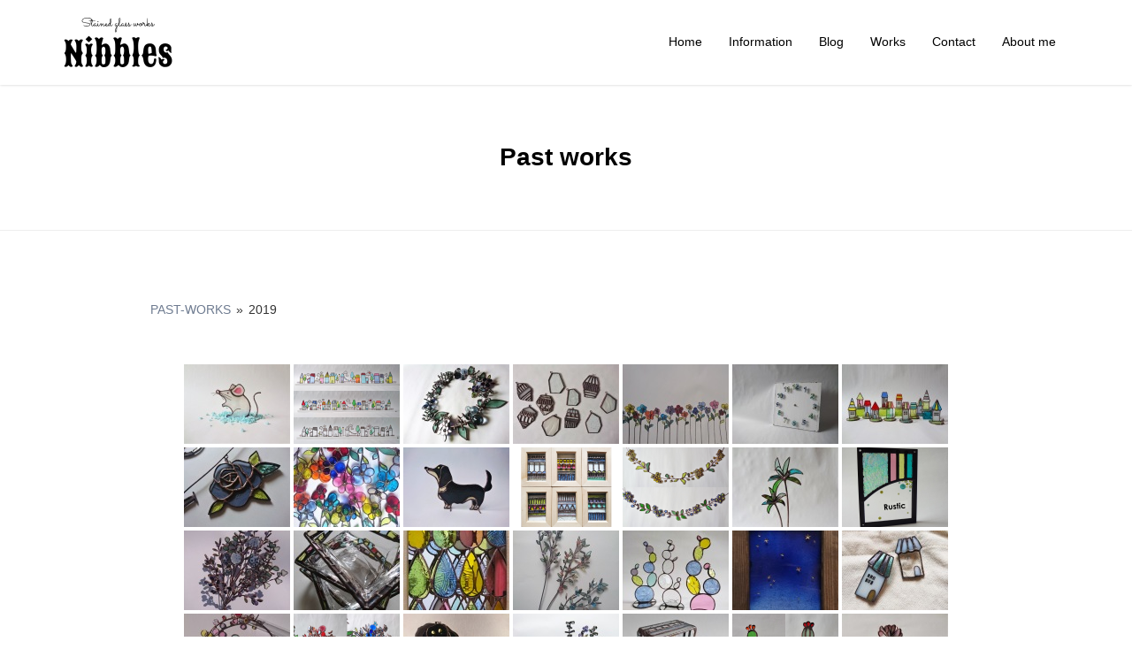

--- FILE ---
content_type: text/html; charset=UTF-8
request_url: https://sg-nibbles.com/works/past-works/nggallery/past-works/2019
body_size: 12467
content:
<!DOCTYPE html>
<html lang="ja">
<head prefix="og: http://ogp.me/ns# fb: http://ogp.me/ns/fb# article: http://ogp.me/ns/article#">
	<meta charset="UTF-8">
	<meta name="viewport" content="width=device-width, initial-scale=1.0, maximum-scale=5.0, user-scalable=yes" />
	<link rel="pingback" href="https://sg-nibbles.com/xmlrpc.php" />
	<!--[if lt IE 9]>
	<script src="https://sg-nibbles.com/wp-content/themes/habakiri/js/html5shiv.min.js"></script>
	<![endif]-->
	<title>Past works &#8211; Nibbles</title>
<meta name='robots' content='max-image-preview:large' />
<link rel='dns-prefetch' href='//stats.wp.com' />
<link rel="alternate" type="application/rss+xml" title="Nibbles &raquo; フィード" href="https://sg-nibbles.com/feed" />
<link rel="alternate" type="application/rss+xml" title="Nibbles &raquo; コメントフィード" href="https://sg-nibbles.com/comments/feed" />
<link rel="alternate" title="oEmbed (JSON)" type="application/json+oembed" href="https://sg-nibbles.com/wp-json/oembed/1.0/embed?url=https%3A%2F%2Fsg-nibbles.com%2Fworks%2Fpast-works" />
<link rel="alternate" title="oEmbed (XML)" type="text/xml+oembed" href="https://sg-nibbles.com/wp-json/oembed/1.0/embed?url=https%3A%2F%2Fsg-nibbles.com%2Fworks%2Fpast-works&#038;format=xml" />
<style id='wp-img-auto-sizes-contain-inline-css' type='text/css'>
img:is([sizes=auto i],[sizes^="auto," i]){contain-intrinsic-size:3000px 1500px}
/*# sourceURL=wp-img-auto-sizes-contain-inline-css */
</style>
<style id='wp-emoji-styles-inline-css' type='text/css'>

	img.wp-smiley, img.emoji {
		display: inline !important;
		border: none !important;
		box-shadow: none !important;
		height: 1em !important;
		width: 1em !important;
		margin: 0 0.07em !important;
		vertical-align: -0.1em !important;
		background: none !important;
		padding: 0 !important;
	}
/*# sourceURL=wp-emoji-styles-inline-css */
</style>
<style id='wp-block-library-inline-css' type='text/css'>
:root{--wp-block-synced-color:#7a00df;--wp-block-synced-color--rgb:122,0,223;--wp-bound-block-color:var(--wp-block-synced-color);--wp-editor-canvas-background:#ddd;--wp-admin-theme-color:#007cba;--wp-admin-theme-color--rgb:0,124,186;--wp-admin-theme-color-darker-10:#006ba1;--wp-admin-theme-color-darker-10--rgb:0,107,160.5;--wp-admin-theme-color-darker-20:#005a87;--wp-admin-theme-color-darker-20--rgb:0,90,135;--wp-admin-border-width-focus:2px}@media (min-resolution:192dpi){:root{--wp-admin-border-width-focus:1.5px}}.wp-element-button{cursor:pointer}:root .has-very-light-gray-background-color{background-color:#eee}:root .has-very-dark-gray-background-color{background-color:#313131}:root .has-very-light-gray-color{color:#eee}:root .has-very-dark-gray-color{color:#313131}:root .has-vivid-green-cyan-to-vivid-cyan-blue-gradient-background{background:linear-gradient(135deg,#00d084,#0693e3)}:root .has-purple-crush-gradient-background{background:linear-gradient(135deg,#34e2e4,#4721fb 50%,#ab1dfe)}:root .has-hazy-dawn-gradient-background{background:linear-gradient(135deg,#faaca8,#dad0ec)}:root .has-subdued-olive-gradient-background{background:linear-gradient(135deg,#fafae1,#67a671)}:root .has-atomic-cream-gradient-background{background:linear-gradient(135deg,#fdd79a,#004a59)}:root .has-nightshade-gradient-background{background:linear-gradient(135deg,#330968,#31cdcf)}:root .has-midnight-gradient-background{background:linear-gradient(135deg,#020381,#2874fc)}:root{--wp--preset--font-size--normal:16px;--wp--preset--font-size--huge:42px}.has-regular-font-size{font-size:1em}.has-larger-font-size{font-size:2.625em}.has-normal-font-size{font-size:var(--wp--preset--font-size--normal)}.has-huge-font-size{font-size:var(--wp--preset--font-size--huge)}.has-text-align-center{text-align:center}.has-text-align-left{text-align:left}.has-text-align-right{text-align:right}.has-fit-text{white-space:nowrap!important}#end-resizable-editor-section{display:none}.aligncenter{clear:both}.items-justified-left{justify-content:flex-start}.items-justified-center{justify-content:center}.items-justified-right{justify-content:flex-end}.items-justified-space-between{justify-content:space-between}.screen-reader-text{border:0;clip-path:inset(50%);height:1px;margin:-1px;overflow:hidden;padding:0;position:absolute;width:1px;word-wrap:normal!important}.screen-reader-text:focus{background-color:#ddd;clip-path:none;color:#444;display:block;font-size:1em;height:auto;left:5px;line-height:normal;padding:15px 23px 14px;text-decoration:none;top:5px;width:auto;z-index:100000}html :where(.has-border-color){border-style:solid}html :where([style*=border-top-color]){border-top-style:solid}html :where([style*=border-right-color]){border-right-style:solid}html :where([style*=border-bottom-color]){border-bottom-style:solid}html :where([style*=border-left-color]){border-left-style:solid}html :where([style*=border-width]){border-style:solid}html :where([style*=border-top-width]){border-top-style:solid}html :where([style*=border-right-width]){border-right-style:solid}html :where([style*=border-bottom-width]){border-bottom-style:solid}html :where([style*=border-left-width]){border-left-style:solid}html :where(img[class*=wp-image-]){height:auto;max-width:100%}:where(figure){margin:0 0 1em}html :where(.is-position-sticky){--wp-admin--admin-bar--position-offset:var(--wp-admin--admin-bar--height,0px)}@media screen and (max-width:600px){html :where(.is-position-sticky){--wp-admin--admin-bar--position-offset:0px}}

/*# sourceURL=wp-block-library-inline-css */
</style><style id='global-styles-inline-css' type='text/css'>
:root{--wp--preset--aspect-ratio--square: 1;--wp--preset--aspect-ratio--4-3: 4/3;--wp--preset--aspect-ratio--3-4: 3/4;--wp--preset--aspect-ratio--3-2: 3/2;--wp--preset--aspect-ratio--2-3: 2/3;--wp--preset--aspect-ratio--16-9: 16/9;--wp--preset--aspect-ratio--9-16: 9/16;--wp--preset--color--black: #000000;--wp--preset--color--cyan-bluish-gray: #abb8c3;--wp--preset--color--white: #ffffff;--wp--preset--color--pale-pink: #f78da7;--wp--preset--color--vivid-red: #cf2e2e;--wp--preset--color--luminous-vivid-orange: #ff6900;--wp--preset--color--luminous-vivid-amber: #fcb900;--wp--preset--color--light-green-cyan: #7bdcb5;--wp--preset--color--vivid-green-cyan: #00d084;--wp--preset--color--pale-cyan-blue: #8ed1fc;--wp--preset--color--vivid-cyan-blue: #0693e3;--wp--preset--color--vivid-purple: #9b51e0;--wp--preset--gradient--vivid-cyan-blue-to-vivid-purple: linear-gradient(135deg,rgb(6,147,227) 0%,rgb(155,81,224) 100%);--wp--preset--gradient--light-green-cyan-to-vivid-green-cyan: linear-gradient(135deg,rgb(122,220,180) 0%,rgb(0,208,130) 100%);--wp--preset--gradient--luminous-vivid-amber-to-luminous-vivid-orange: linear-gradient(135deg,rgb(252,185,0) 0%,rgb(255,105,0) 100%);--wp--preset--gradient--luminous-vivid-orange-to-vivid-red: linear-gradient(135deg,rgb(255,105,0) 0%,rgb(207,46,46) 100%);--wp--preset--gradient--very-light-gray-to-cyan-bluish-gray: linear-gradient(135deg,rgb(238,238,238) 0%,rgb(169,184,195) 100%);--wp--preset--gradient--cool-to-warm-spectrum: linear-gradient(135deg,rgb(74,234,220) 0%,rgb(151,120,209) 20%,rgb(207,42,186) 40%,rgb(238,44,130) 60%,rgb(251,105,98) 80%,rgb(254,248,76) 100%);--wp--preset--gradient--blush-light-purple: linear-gradient(135deg,rgb(255,206,236) 0%,rgb(152,150,240) 100%);--wp--preset--gradient--blush-bordeaux: linear-gradient(135deg,rgb(254,205,165) 0%,rgb(254,45,45) 50%,rgb(107,0,62) 100%);--wp--preset--gradient--luminous-dusk: linear-gradient(135deg,rgb(255,203,112) 0%,rgb(199,81,192) 50%,rgb(65,88,208) 100%);--wp--preset--gradient--pale-ocean: linear-gradient(135deg,rgb(255,245,203) 0%,rgb(182,227,212) 50%,rgb(51,167,181) 100%);--wp--preset--gradient--electric-grass: linear-gradient(135deg,rgb(202,248,128) 0%,rgb(113,206,126) 100%);--wp--preset--gradient--midnight: linear-gradient(135deg,rgb(2,3,129) 0%,rgb(40,116,252) 100%);--wp--preset--font-size--small: 13px;--wp--preset--font-size--medium: 20px;--wp--preset--font-size--large: 36px;--wp--preset--font-size--x-large: 42px;--wp--preset--spacing--20: 0.44rem;--wp--preset--spacing--30: 0.67rem;--wp--preset--spacing--40: 1rem;--wp--preset--spacing--50: 1.5rem;--wp--preset--spacing--60: 2.25rem;--wp--preset--spacing--70: 3.38rem;--wp--preset--spacing--80: 5.06rem;--wp--preset--shadow--natural: 6px 6px 9px rgba(0, 0, 0, 0.2);--wp--preset--shadow--deep: 12px 12px 50px rgba(0, 0, 0, 0.4);--wp--preset--shadow--sharp: 6px 6px 0px rgba(0, 0, 0, 0.2);--wp--preset--shadow--outlined: 6px 6px 0px -3px rgb(255, 255, 255), 6px 6px rgb(0, 0, 0);--wp--preset--shadow--crisp: 6px 6px 0px rgb(0, 0, 0);}:where(.is-layout-flex){gap: 0.5em;}:where(.is-layout-grid){gap: 0.5em;}body .is-layout-flex{display: flex;}.is-layout-flex{flex-wrap: wrap;align-items: center;}.is-layout-flex > :is(*, div){margin: 0;}body .is-layout-grid{display: grid;}.is-layout-grid > :is(*, div){margin: 0;}:where(.wp-block-columns.is-layout-flex){gap: 2em;}:where(.wp-block-columns.is-layout-grid){gap: 2em;}:where(.wp-block-post-template.is-layout-flex){gap: 1.25em;}:where(.wp-block-post-template.is-layout-grid){gap: 1.25em;}.has-black-color{color: var(--wp--preset--color--black) !important;}.has-cyan-bluish-gray-color{color: var(--wp--preset--color--cyan-bluish-gray) !important;}.has-white-color{color: var(--wp--preset--color--white) !important;}.has-pale-pink-color{color: var(--wp--preset--color--pale-pink) !important;}.has-vivid-red-color{color: var(--wp--preset--color--vivid-red) !important;}.has-luminous-vivid-orange-color{color: var(--wp--preset--color--luminous-vivid-orange) !important;}.has-luminous-vivid-amber-color{color: var(--wp--preset--color--luminous-vivid-amber) !important;}.has-light-green-cyan-color{color: var(--wp--preset--color--light-green-cyan) !important;}.has-vivid-green-cyan-color{color: var(--wp--preset--color--vivid-green-cyan) !important;}.has-pale-cyan-blue-color{color: var(--wp--preset--color--pale-cyan-blue) !important;}.has-vivid-cyan-blue-color{color: var(--wp--preset--color--vivid-cyan-blue) !important;}.has-vivid-purple-color{color: var(--wp--preset--color--vivid-purple) !important;}.has-black-background-color{background-color: var(--wp--preset--color--black) !important;}.has-cyan-bluish-gray-background-color{background-color: var(--wp--preset--color--cyan-bluish-gray) !important;}.has-white-background-color{background-color: var(--wp--preset--color--white) !important;}.has-pale-pink-background-color{background-color: var(--wp--preset--color--pale-pink) !important;}.has-vivid-red-background-color{background-color: var(--wp--preset--color--vivid-red) !important;}.has-luminous-vivid-orange-background-color{background-color: var(--wp--preset--color--luminous-vivid-orange) !important;}.has-luminous-vivid-amber-background-color{background-color: var(--wp--preset--color--luminous-vivid-amber) !important;}.has-light-green-cyan-background-color{background-color: var(--wp--preset--color--light-green-cyan) !important;}.has-vivid-green-cyan-background-color{background-color: var(--wp--preset--color--vivid-green-cyan) !important;}.has-pale-cyan-blue-background-color{background-color: var(--wp--preset--color--pale-cyan-blue) !important;}.has-vivid-cyan-blue-background-color{background-color: var(--wp--preset--color--vivid-cyan-blue) !important;}.has-vivid-purple-background-color{background-color: var(--wp--preset--color--vivid-purple) !important;}.has-black-border-color{border-color: var(--wp--preset--color--black) !important;}.has-cyan-bluish-gray-border-color{border-color: var(--wp--preset--color--cyan-bluish-gray) !important;}.has-white-border-color{border-color: var(--wp--preset--color--white) !important;}.has-pale-pink-border-color{border-color: var(--wp--preset--color--pale-pink) !important;}.has-vivid-red-border-color{border-color: var(--wp--preset--color--vivid-red) !important;}.has-luminous-vivid-orange-border-color{border-color: var(--wp--preset--color--luminous-vivid-orange) !important;}.has-luminous-vivid-amber-border-color{border-color: var(--wp--preset--color--luminous-vivid-amber) !important;}.has-light-green-cyan-border-color{border-color: var(--wp--preset--color--light-green-cyan) !important;}.has-vivid-green-cyan-border-color{border-color: var(--wp--preset--color--vivid-green-cyan) !important;}.has-pale-cyan-blue-border-color{border-color: var(--wp--preset--color--pale-cyan-blue) !important;}.has-vivid-cyan-blue-border-color{border-color: var(--wp--preset--color--vivid-cyan-blue) !important;}.has-vivid-purple-border-color{border-color: var(--wp--preset--color--vivid-purple) !important;}.has-vivid-cyan-blue-to-vivid-purple-gradient-background{background: var(--wp--preset--gradient--vivid-cyan-blue-to-vivid-purple) !important;}.has-light-green-cyan-to-vivid-green-cyan-gradient-background{background: var(--wp--preset--gradient--light-green-cyan-to-vivid-green-cyan) !important;}.has-luminous-vivid-amber-to-luminous-vivid-orange-gradient-background{background: var(--wp--preset--gradient--luminous-vivid-amber-to-luminous-vivid-orange) !important;}.has-luminous-vivid-orange-to-vivid-red-gradient-background{background: var(--wp--preset--gradient--luminous-vivid-orange-to-vivid-red) !important;}.has-very-light-gray-to-cyan-bluish-gray-gradient-background{background: var(--wp--preset--gradient--very-light-gray-to-cyan-bluish-gray) !important;}.has-cool-to-warm-spectrum-gradient-background{background: var(--wp--preset--gradient--cool-to-warm-spectrum) !important;}.has-blush-light-purple-gradient-background{background: var(--wp--preset--gradient--blush-light-purple) !important;}.has-blush-bordeaux-gradient-background{background: var(--wp--preset--gradient--blush-bordeaux) !important;}.has-luminous-dusk-gradient-background{background: var(--wp--preset--gradient--luminous-dusk) !important;}.has-pale-ocean-gradient-background{background: var(--wp--preset--gradient--pale-ocean) !important;}.has-electric-grass-gradient-background{background: var(--wp--preset--gradient--electric-grass) !important;}.has-midnight-gradient-background{background: var(--wp--preset--gradient--midnight) !important;}.has-small-font-size{font-size: var(--wp--preset--font-size--small) !important;}.has-medium-font-size{font-size: var(--wp--preset--font-size--medium) !important;}.has-large-font-size{font-size: var(--wp--preset--font-size--large) !important;}.has-x-large-font-size{font-size: var(--wp--preset--font-size--x-large) !important;}
/*# sourceURL=global-styles-inline-css */
</style>

<style id='classic-theme-styles-inline-css' type='text/css'>
/*! This file is auto-generated */
.wp-block-button__link{color:#fff;background-color:#32373c;border-radius:9999px;box-shadow:none;text-decoration:none;padding:calc(.667em + 2px) calc(1.333em + 2px);font-size:1.125em}.wp-block-file__button{background:#32373c;color:#fff;text-decoration:none}
/*# sourceURL=/wp-includes/css/classic-themes.min.css */
</style>
<link rel='stylesheet' id='contact-form-7-css' href='https://sg-nibbles.com/wp-content/plugins/contact-form-7/includes/css/styles.css?ver=6.1.4' type='text/css' media='all' />
<link rel='stylesheet' id='wp-ulike-css' href='https://sg-nibbles.com/wp-content/plugins/wp-ulike/assets/css/wp-ulike.min.css?ver=4.8.1' type='text/css' media='all' />
<link rel='stylesheet' id='ngg_trigger_buttons-css' href='https://sg-nibbles.com/wp-content/plugins/nextgen-gallery/static/GalleryDisplay/trigger_buttons.css?ver=3.59.12' type='text/css' media='all' />
<link rel='stylesheet' id='fancybox-0-css' href='https://sg-nibbles.com/wp-content/plugins/nextgen-gallery/static/Lightbox/fancybox/jquery.fancybox-1.3.4.css?ver=3.59.12' type='text/css' media='all' />
<link rel='stylesheet' id='fontawesome_v4_shim_style-css' href='https://sg-nibbles.com/wp-content/plugins/nextgen-gallery/static/FontAwesome/css/v4-shims.min.css?ver=6.9' type='text/css' media='all' />
<link rel='stylesheet' id='fontawesome-css' href='https://sg-nibbles.com/wp-content/plugins/nextgen-gallery/static/FontAwesome/css/all.min.css?ver=6.9' type='text/css' media='all' />
<link rel='stylesheet' id='nextgen_pagination_style-css' href='https://sg-nibbles.com/wp-content/plugins/nextgen-gallery/static/GalleryDisplay/pagination_style.css?ver=3.59.12' type='text/css' media='all' />
<link rel='stylesheet' id='nextgen_basic_album_style-css' href='https://sg-nibbles.com/wp-content/plugins/nextgen-gallery/static/Albums/nextgen_basic_album.css?ver=3.59.12' type='text/css' media='all' />
<link rel='stylesheet' id='nextgen_basic_album_breadcrumbs_style-css' href='https://sg-nibbles.com/wp-content/plugins/nextgen-gallery/static/Albums/breadcrumbs.css?ver=3.59.12' type='text/css' media='all' />
<link rel='stylesheet' id='parent-style-css' href='https://sg-nibbles.com/wp-content/themes/habakiri/style.css?ver=6.9' type='text/css' media='all' />
<link rel='stylesheet' id='child-style-css' href='https://sg-nibbles.com/wp-content/themes/habakiri-child/style.css?ver=6.9' type='text/css' media='all' />
<link rel='stylesheet' id='habakiri-assets-css' href='https://sg-nibbles.com/wp-content/themes/habakiri/css/assets.min.css?ver=6.9' type='text/css' media='all' />
<link rel='stylesheet' id='habakiri-css' href='https://sg-nibbles.com/wp-content/themes/habakiri/style.min.css?ver=20200227062156' type='text/css' media='all' />
<link rel='stylesheet' id='habakiri-child-css' href='https://sg-nibbles.com/wp-content/themes/habakiri-child/style.css?ver=20200227062156' type='text/css' media='all' />
<script type="text/javascript" src="https://sg-nibbles.com/wp-includes/js/jquery/jquery.min.js?ver=3.7.1" id="jquery-core-js"></script>
<script type="text/javascript" src="https://sg-nibbles.com/wp-includes/js/jquery/jquery-migrate.min.js?ver=3.4.1" id="jquery-migrate-js"></script>
<script type="text/javascript" id="photocrati_ajax-js-extra">
/* <![CDATA[ */
var photocrati_ajax = {"url":"https://sg-nibbles.com/index.php?photocrati_ajax=1","rest_url":"https://sg-nibbles.com/wp-json/","wp_home_url":"https://sg-nibbles.com","wp_site_url":"https://sg-nibbles.com","wp_root_url":"https://sg-nibbles.com","wp_plugins_url":"https://sg-nibbles.com/wp-content/plugins","wp_content_url":"https://sg-nibbles.com/wp-content","wp_includes_url":"https://sg-nibbles.com/wp-includes/","ngg_param_slug":"nggallery","rest_nonce":"d2089bd3e6"};
//# sourceURL=photocrati_ajax-js-extra
/* ]]> */
</script>
<script type="text/javascript" src="https://sg-nibbles.com/wp-content/plugins/nextgen-gallery/static/Legacy/ajax.min.js?ver=3.59.12" id="photocrati_ajax-js"></script>
<script type="text/javascript" src="https://sg-nibbles.com/wp-content/plugins/nextgen-gallery/static/FontAwesome/js/v4-shims.min.js?ver=5.3.1" id="fontawesome_v4_shim-js"></script>
<script type="text/javascript" defer crossorigin="anonymous" data-auto-replace-svg="false" data-keep-original-source="false" data-search-pseudo-elements src="https://sg-nibbles.com/wp-content/plugins/nextgen-gallery/static/FontAwesome/js/all.min.js?ver=5.3.1" id="fontawesome-js"></script>
<script type="text/javascript" src="https://sg-nibbles.com/wp-content/plugins/nextgen-gallery/static/Albums/init.js?ver=3.59.12" id="nextgen_basic_album_script-js"></script>
<script type="text/javascript" src="https://sg-nibbles.com/wp-content/plugins/nextgen-gallery/static/GalleryDisplay/shave.js?ver=3.59.12" id="shave.js-js"></script>
<link rel="https://api.w.org/" href="https://sg-nibbles.com/wp-json/" /><link rel="alternate" title="JSON" type="application/json" href="https://sg-nibbles.com/wp-json/wp/v2/pages/8248" /><link rel="EditURI" type="application/rsd+xml" title="RSD" href="https://sg-nibbles.com/xmlrpc.php?rsd" />
<meta name="generator" content="WordPress 6.9" />
<link rel="canonical" href="https://sg-nibbles.com/works/past-works" />
<link rel='shortlink' href='https://sg-nibbles.com/?p=8248' />
	<style>img#wpstats{display:none}</style>
				<style>
		/* Safari 6.1+ (10.0 is the latest version of Safari at this time) */
		@media (max-width: 991px) and (min-color-index: 0) and (-webkit-min-device-pixel-ratio: 0) { @media () {
			display: block !important;
			.header__col {
				width: 100%;
			}
		}}
		</style>
		<style>a{color:#6f7c91}a:focus,a:active,a:hover{color:#dddddd}.site-branding a{color:#000000}.responsive-nav a{color:#000;font-size:14px}.responsive-nav a small{color:#777;font-size:10px}.responsive-nav a:hover small,.responsive-nav a:active small,.responsive-nav .current-menu-item small,.responsive-nav .current-menu-ancestor small,.responsive-nav .current-menu-parent small,.responsive-nav .current_page_item small,.responsive-nav .current_page_parent small{color:#777}.responsive-nav .menu>.menu-item>a,.header--transparency.header--fixed--is_scrolled .responsive-nav .menu>.menu-item>a{background-color:transparent;padding:23px 15px}.responsive-nav .menu>.menu-item>a:hover,.responsive-nav .menu>.menu-item>a:active,.responsive-nav .menu>.current-menu-item>a,.responsive-nav .menu>.current-menu-ancestor>a,.responsive-nav .menu>.current-menu-parent>a,.responsive-nav .menu>.current_page_item>a,.responsive-nav .menu>.current_page_parent>a,.header--transparency.header--fixed--is_scrolled .responsive-nav .menu>.menu-item>a:hover,.header--transparency.header--fixed--is_scrolled .responsive-nav .menu>.menu-item>a:active,.header--transparency.header--fixed--is_scrolled .responsive-nav .menu>.current-menu-item>a,.header--transparency.header--fixed--is_scrolled .responsive-nav .menu>.current-menu-ancestor>a,.header--transparency.header--fixed--is_scrolled .responsive-nav .menu>.current-menu-parent>a,.header--transparency.header--fixed--is_scrolled .responsive-nav .menu>.current_page_item>a,.header--transparency.header--fixed--is_scrolled .responsive-nav .menu>.current_page_parent>a{background-color:transparent;color:#6f7c91}.responsive-nav .sub-menu a{background-color:#ffffff;color:#777}.responsive-nav .sub-menu a:hover,.responsive-nav .sub-menu a:active,.responsive-nav .sub-menu .current-menu-item a,.responsive-nav .sub-menu .current-menu-ancestor a,.responsive-nav .sub-menu .current-menu-parent a,.responsive-nav .sub-menu .current_page_item a,.responsive-nav .sub-menu .current_page_parent a{background-color:#f9f9f9;color:#6f7c91}.off-canvas-nav{font-size:12px}.responsive-nav,.header--transparency.header--fixed--is_scrolled .responsive-nav{background-color:transparent}#responsive-btn{background-color:transparent;border-color:#eee;color:#000}#responsive-btn:hover{background-color:#f5f5f5;border-color:#eee;color:#000}.habakiri-slider__transparent-layer{background-color:rgba( 0,0,0, 0.16 )}.habakiri-slider,.habakiri-slider__item{height:580px;overflow:hidden}.page-header{background-color:#ffffff;color:#000000}.pagination>li>a{color:#6f7c91}.pagination>li>span{background-color:#6f7c91;border-color:#6f7c91}.pagination>li>a:focus,.pagination>li>a:hover,.pagination>li>span:focus,.pagination>li>span:hover{color:#dddddd}.header{background-color:#fff}.header--transparency.header--fixed--is_scrolled{background-color:#fff !important}.footer{background-color:#111113}.footer-widget-area a{color:#bfbfbf}.footer-widget-area,.footer-widget-area .widget_calendar #wp-calendar caption{color:#555555}.footer-widget-area .widget_calendar #wp-calendar,.footer-widget-area .widget_calendar #wp-calendar *{border-color:#555555}@media(min-width:992px){.responsive-nav{display:block}.off-canvas-nav,#responsive-btn{display:none !important}.header--2row{padding-bottom:0}.header--2row .header__col,.header--center .header__col{display:block}.header--2row .responsive-nav,.header--center .responsive-nav{margin-right:-1000px;margin-left:-1000px;padding-right:1000px;padding-left:1000px}.header--2row .site-branding,.header--center .site-branding{padding-bottom:0}.header--center .site-branding{text-align:center}}</style><link rel="icon" href="https://sg-nibbles.com/wp-content/uploads/2015/01/cropped-DSC00478-3-32x32.jpg" sizes="32x32" />
<link rel="icon" href="https://sg-nibbles.com/wp-content/uploads/2015/01/cropped-DSC00478-3-192x192.jpg" sizes="192x192" />
<link rel="apple-touch-icon" href="https://sg-nibbles.com/wp-content/uploads/2015/01/cropped-DSC00478-3-180x180.jpg" />
<meta name="msapplication-TileImage" content="https://sg-nibbles.com/wp-content/uploads/2015/01/cropped-DSC00478-3-270x270.jpg" />
<link rel='stylesheet' id='nextgen_basic_thumbnails_style-css' href='https://sg-nibbles.com/wp-content/plugins/nextgen-gallery/static/Thumbnails/nextgen_basic_thumbnails.css?ver=3.59.12' type='text/css' media='all' />
</head>
<body class="wp-singular page-template page-template-templates page-template-no-sidebar page-template-templatesno-sidebar-php page page-id-8248 page-child parent-pageid-6766 wp-theme-habakiri wp-child-theme-habakiri-child">
<div id="container">
		<header id="header" class="header header--default header--fixed">
				<div class="container">
			<div class="row header__content">
				<div class="col-xs-10 col-md-4 header__col">
					
<div class="site-branding">
	<h1 class="site-branding__heading">
		<a href="https://sg-nibbles.com/" rel="home"><img src="https://sg-nibbles.com/wp-content/uploads/2019/12/12223.png" alt="Nibbles" class="site-branding__logo" /></a>	</h1>
<!-- end .site-branding --></div>
				<!-- end .header__col --></div>
				<div class="col-xs-2 col-md-8 header__col global-nav-wrapper clearfix">
					
<nav class="global-nav js-responsive-nav nav--hide" role="navigation">
	<div class="menu-menu-container"><ul id="menu-menu" class="menu"><li id="menu-item-20" class="menu-item menu-item-type-post_type menu-item-object-page menu-item-home menu-item-20"><a href="https://sg-nibbles.com/">Home</a></li>
<li id="menu-item-19" class="menu-item menu-item-type-post_type menu-item-object-page menu-item-19"><a href="https://sg-nibbles.com/information">Information</a></li>
<li id="menu-item-22" class="menu-item menu-item-type-taxonomy menu-item-object-category menu-item-22"><a href="https://sg-nibbles.com/category/blog">Blog</a></li>
<li id="menu-item-6770" class="menu-item menu-item-type-post_type menu-item-object-page current-page-ancestor menu-item-6770"><a href="https://sg-nibbles.com/works">Works</a></li>
<li id="menu-item-17" class="menu-item menu-item-type-post_type menu-item-object-page menu-item-17"><a href="https://sg-nibbles.com/contact">Contact</a></li>
<li id="menu-item-18" class="menu-item menu-item-type-post_type menu-item-object-page menu-item-18"><a href="https://sg-nibbles.com/about-me">About me</a></li>
</ul></div><!-- end .global-nav --></nav>
					<div id="responsive-btn"></div>
				<!-- end .header__col --></div>
			<!-- end .row --></div>
		<!-- end .container --></div>
			<!-- end #header --></header>
	<div id="contents">
		
		<div class="page-header text-center " >
			<div class="container">
				<h1 class="page-header__title ">
					Past works				</h1>
							<!-- end .container --></div>
		<!-- end .page-header --></div>
		<div class="sub-page-contents">

	<div class="container">
		<div class="row">
			<div class="col-md-10 col-md-offset-1">
				<main id="main" role="main">

																<article class="article article--page post-8248 page type-page status-publish">
	<div class="entry">
						<div class="entry__content">
			
<ul class="ngg-breadcrumbs">
			<li class="ngg-breadcrumb">
							<a href="https://sg-nibbles.com/works/past-works">Past-works</a>
										<span class="ngg-breadcrumb-divisor"> &raquo; </span>
					</li>
			<li class="ngg-breadcrumb">
							2019								</li>
	</ul><!-- default-view.php -->
<div
	class="ngg-galleryoverview default-view
	 ngg-ajax-pagination-none	"
	id="ngg-gallery-fb0e8939d53700669eaba07aa9fe6f24-1">

		<!-- Thumbnails -->
				<div id="ngg-image-0" class="ngg-gallery-thumbnail-box
											"
			>
						<div class="ngg-gallery-thumbnail">
			<a href="https://sg-nibbles.com/wp-content/gallery/portfolio2019/portfolio-19.JPG"
				title="干支：子"
				data-src="https://sg-nibbles.com/wp-content/gallery/portfolio2019/portfolio-19.JPG"
				data-thumbnail="https://sg-nibbles.com/wp-content/gallery/portfolio2019/thumbs/thumbs_portfolio-19.JPG"
				data-image-id="303"
				data-title="干支：子"
				data-description="干支：子"
				data-image-slug="portfolio-19"
				class="ngg-fancybox" rel="fb0e8939d53700669eaba07aa9fe6f24">
				<img
					title="干支：子"
					alt="干支：子"
					src="https://sg-nibbles.com/wp-content/gallery/portfolio2019/thumbs/thumbs_portfolio-19.JPG"
					width="120"
					height="90"
					style="max-width:100%;"
				/>
			</a>
		</div>
							</div>
			
				<div id="ngg-image-1" class="ngg-gallery-thumbnail-box
											"
			>
						<div class="ngg-gallery-thumbnail">
			<a href="https://sg-nibbles.com/wp-content/gallery/portfolio2019/portfolio-25.png"
				title="Stained glass town (order)"
				data-src="https://sg-nibbles.com/wp-content/gallery/portfolio2019/portfolio-25.png"
				data-thumbnail="https://sg-nibbles.com/wp-content/gallery/portfolio2019/thumbs/thumbs_portfolio-25.png"
				data-image-id="309"
				data-title="Stained glass town"
				data-description="Stained glass town (order)"
				data-image-slug="portfolio-25"
				class="ngg-fancybox" rel="fb0e8939d53700669eaba07aa9fe6f24">
				<img
					title="Stained glass town"
					alt="Stained glass town"
					src="https://sg-nibbles.com/wp-content/gallery/portfolio2019/thumbs/thumbs_portfolio-25.png"
					width="120"
					height="90"
					style="max-width:100%;"
				/>
			</a>
		</div>
							</div>
			
				<div id="ngg-image-2" class="ngg-gallery-thumbnail-box
											"
			>
						<div class="ngg-gallery-thumbnail">
			<a href="https://sg-nibbles.com/wp-content/gallery/portfolio2019/portfolio-22.JPG"
				title="Wreath (order)"
				data-src="https://sg-nibbles.com/wp-content/gallery/portfolio2019/portfolio-22.JPG"
				data-thumbnail="https://sg-nibbles.com/wp-content/gallery/portfolio2019/thumbs/thumbs_portfolio-22.JPG"
				data-image-id="306"
				data-title="Wreath"
				data-description="Wreath (order)"
				data-image-slug="portfolio-22"
				class="ngg-fancybox" rel="fb0e8939d53700669eaba07aa9fe6f24">
				<img
					title="Wreath"
					alt="Wreath"
					src="https://sg-nibbles.com/wp-content/gallery/portfolio2019/thumbs/thumbs_portfolio-22.JPG"
					width="120"
					height="90"
					style="max-width:100%;"
				/>
			</a>
		</div>
							</div>
			
				<div id="ngg-image-3" class="ngg-gallery-thumbnail-box
											"
			>
						<div class="ngg-gallery-thumbnail">
			<a href="https://sg-nibbles.com/wp-content/gallery/portfolio2019/portfolio-1.JPG"
				title="Ornaments (order)"
				data-src="https://sg-nibbles.com/wp-content/gallery/portfolio2019/portfolio-1.JPG"
				data-thumbnail="https://sg-nibbles.com/wp-content/gallery/portfolio2019/thumbs/thumbs_portfolio-1.JPG"
				data-image-id="285"
				data-title="Ornaments"
				data-description="Ornaments (order)"
				data-image-slug="portfolio-1"
				class="ngg-fancybox" rel="fb0e8939d53700669eaba07aa9fe6f24">
				<img
					title="Ornaments"
					alt="Ornaments"
					src="https://sg-nibbles.com/wp-content/gallery/portfolio2019/thumbs/thumbs_portfolio-1.JPG"
					width="120"
					height="90"
					style="max-width:100%;"
				/>
			</a>
		</div>
							</div>
			
				<div id="ngg-image-4" class="ngg-gallery-thumbnail-box
											"
			>
						<div class="ngg-gallery-thumbnail">
			<a href="https://sg-nibbles.com/wp-content/gallery/portfolio2019/portfolio-15.JPG"
				title="Flower pick"
				data-src="https://sg-nibbles.com/wp-content/gallery/portfolio2019/portfolio-15.JPG"
				data-thumbnail="https://sg-nibbles.com/wp-content/gallery/portfolio2019/thumbs/thumbs_portfolio-15.JPG"
				data-image-id="299"
				data-title="Flower pick"
				data-description="Flower pick"
				data-image-slug="portfolio-15"
				class="ngg-fancybox" rel="fb0e8939d53700669eaba07aa9fe6f24">
				<img
					title="Flower pick"
					alt="Flower pick"
					src="https://sg-nibbles.com/wp-content/gallery/portfolio2019/thumbs/thumbs_portfolio-15.JPG"
					width="120"
					height="90"
					style="max-width:100%;"
				/>
			</a>
		</div>
							</div>
			
				<div id="ngg-image-5" class="ngg-gallery-thumbnail-box
											"
			>
						<div class="ngg-gallery-thumbnail">
			<a href="https://sg-nibbles.com/wp-content/gallery/portfolio2019/portfolio-2.JPG"
				title="Wall clock (order)"
				data-src="https://sg-nibbles.com/wp-content/gallery/portfolio2019/portfolio-2.JPG"
				data-thumbnail="https://sg-nibbles.com/wp-content/gallery/portfolio2019/thumbs/thumbs_portfolio-2.JPG"
				data-image-id="286"
				data-title="Wall clock"
				data-description="Wall clock (order)"
				data-image-slug="portfolio-2"
				class="ngg-fancybox" rel="fb0e8939d53700669eaba07aa9fe6f24">
				<img
					title="Wall clock"
					alt="Wall clock"
					src="https://sg-nibbles.com/wp-content/gallery/portfolio2019/thumbs/thumbs_portfolio-2.JPG"
					width="120"
					height="90"
					style="max-width:100%;"
				/>
			</a>
		</div>
							</div>
			
				<div id="ngg-image-6" class="ngg-gallery-thumbnail-box
											"
			>
						<div class="ngg-gallery-thumbnail">
			<a href="https://sg-nibbles.com/wp-content/gallery/portfolio2019/portfolio-5.JPG"
				title="Tiny house"
				data-src="https://sg-nibbles.com/wp-content/gallery/portfolio2019/portfolio-5.JPG"
				data-thumbnail="https://sg-nibbles.com/wp-content/gallery/portfolio2019/thumbs/thumbs_portfolio-5.JPG"
				data-image-id="289"
				data-title="Tiny house"
				data-description="Tiny house"
				data-image-slug="portfolio-5"
				class="ngg-fancybox" rel="fb0e8939d53700669eaba07aa9fe6f24">
				<img
					title="Tiny house"
					alt="Tiny house"
					src="https://sg-nibbles.com/wp-content/gallery/portfolio2019/thumbs/thumbs_portfolio-5.JPG"
					width="120"
					height="90"
					style="max-width:100%;"
				/>
			</a>
		</div>
							</div>
			
				<div id="ngg-image-7" class="ngg-gallery-thumbnail-box
											"
			>
						<div class="ngg-gallery-thumbnail">
			<a href="https://sg-nibbles.com/wp-content/gallery/portfolio2019/portfolio-18.JPG"
				title="Rose"
				data-src="https://sg-nibbles.com/wp-content/gallery/portfolio2019/portfolio-18.JPG"
				data-thumbnail="https://sg-nibbles.com/wp-content/gallery/portfolio2019/thumbs/thumbs_portfolio-18.JPG"
				data-image-id="302"
				data-title="Rose"
				data-description="Rose"
				data-image-slug="portfolio-18"
				class="ngg-fancybox" rel="fb0e8939d53700669eaba07aa9fe6f24">
				<img
					title="Rose"
					alt="Rose"
					src="https://sg-nibbles.com/wp-content/gallery/portfolio2019/thumbs/thumbs_portfolio-18.JPG"
					width="120"
					height="90"
					style="max-width:100%;"
				/>
			</a>
		</div>
							</div>
			
				<div id="ngg-image-8" class="ngg-gallery-thumbnail-box
											"
			>
						<div class="ngg-gallery-thumbnail">
			<a href="https://sg-nibbles.com/wp-content/gallery/portfolio2019/portfolio-9.JPG"
				title="Full bloom!!"
				data-src="https://sg-nibbles.com/wp-content/gallery/portfolio2019/portfolio-9.JPG"
				data-thumbnail="https://sg-nibbles.com/wp-content/gallery/portfolio2019/thumbs/thumbs_portfolio-9.JPG"
				data-image-id="293"
				data-title="Full bloom!!"
				data-description="Full bloom!!"
				data-image-slug="portfolio-9"
				class="ngg-fancybox" rel="fb0e8939d53700669eaba07aa9fe6f24">
				<img
					title="Full bloom!!"
					alt="Full bloom!!"
					src="https://sg-nibbles.com/wp-content/gallery/portfolio2019/thumbs/thumbs_portfolio-9.JPG"
					width="120"
					height="90"
					style="max-width:100%;"
				/>
			</a>
		</div>
							</div>
			
				<div id="ngg-image-9" class="ngg-gallery-thumbnail-box
											"
			>
						<div class="ngg-gallery-thumbnail">
			<a href="https://sg-nibbles.com/wp-content/gallery/portfolio2019/portfolio-20.JPG"
				title="Miniature Dachshund / Model：Princessさん (order)"
				data-src="https://sg-nibbles.com/wp-content/gallery/portfolio2019/portfolio-20.JPG"
				data-thumbnail="https://sg-nibbles.com/wp-content/gallery/portfolio2019/thumbs/thumbs_portfolio-20.JPG"
				data-image-id="304"
				data-title="Miniature Dachshund"
				data-description="Miniature Dachshund / Model：Princessさん (order)"
				data-image-slug="portfolio-20"
				class="ngg-fancybox" rel="fb0e8939d53700669eaba07aa9fe6f24">
				<img
					title="Miniature Dachshund"
					alt="Miniature Dachshund"
					src="https://sg-nibbles.com/wp-content/gallery/portfolio2019/thumbs/thumbs_portfolio-20.JPG"
					width="120"
					height="90"
					style="max-width:100%;"
				/>
			</a>
		</div>
							</div>
			
				<div id="ngg-image-10" class="ngg-gallery-thumbnail-box
											"
			>
						<div class="ngg-gallery-thumbnail">
			<a href="https://sg-nibbles.com/wp-content/gallery/portfolio2019/portfolio-27.png"
				title="Mini panel"
				data-src="https://sg-nibbles.com/wp-content/gallery/portfolio2019/portfolio-27.png"
				data-thumbnail="https://sg-nibbles.com/wp-content/gallery/portfolio2019/thumbs/thumbs_portfolio-27.png"
				data-image-id="311"
				data-title="Mini panel"
				data-description="Mini panel"
				data-image-slug="portfolio-27"
				class="ngg-fancybox" rel="fb0e8939d53700669eaba07aa9fe6f24">
				<img
					title="Mini panel"
					alt="Mini panel"
					src="https://sg-nibbles.com/wp-content/gallery/portfolio2019/thumbs/thumbs_portfolio-27.png"
					width="120"
					height="90"
					style="max-width:100%;"
				/>
			</a>
		</div>
							</div>
			
				<div id="ngg-image-11" class="ngg-gallery-thumbnail-box
											"
			>
						<div class="ngg-gallery-thumbnail">
			<a href="https://sg-nibbles.com/wp-content/gallery/portfolio2019/portfolio-26.png"
				title="Garland / 菜の花＆勿忘草"
				data-src="https://sg-nibbles.com/wp-content/gallery/portfolio2019/portfolio-26.png"
				data-thumbnail="https://sg-nibbles.com/wp-content/gallery/portfolio2019/thumbs/thumbs_portfolio-26.png"
				data-image-id="310"
				data-title="Garland"
				data-description="Garland / 菜の花＆勿忘草"
				data-image-slug="portfolio-26"
				class="ngg-fancybox" rel="fb0e8939d53700669eaba07aa9fe6f24">
				<img
					title="Garland"
					alt="Garland"
					src="https://sg-nibbles.com/wp-content/gallery/portfolio2019/thumbs/thumbs_portfolio-26.png"
					width="120"
					height="90"
					style="max-width:100%;"
				/>
			</a>
		</div>
							</div>
			
				<div id="ngg-image-12" class="ngg-gallery-thumbnail-box
											"
			>
						<div class="ngg-gallery-thumbnail">
			<a href="https://sg-nibbles.com/wp-content/gallery/portfolio2019/portfolio-16.JPG"
				title="Palm tree"
				data-src="https://sg-nibbles.com/wp-content/gallery/portfolio2019/portfolio-16.JPG"
				data-thumbnail="https://sg-nibbles.com/wp-content/gallery/portfolio2019/thumbs/thumbs_portfolio-16.JPG"
				data-image-id="300"
				data-title="Palm tree"
				data-description="Palm tree"
				data-image-slug="portfolio-16"
				class="ngg-fancybox" rel="fb0e8939d53700669eaba07aa9fe6f24">
				<img
					title="Palm tree"
					alt="Palm tree"
					src="https://sg-nibbles.com/wp-content/gallery/portfolio2019/thumbs/thumbs_portfolio-16.JPG"
					width="120"
					height="90"
					style="max-width:100%;"
				/>
			</a>
		</div>
							</div>
			
				<div id="ngg-image-13" class="ngg-gallery-thumbnail-box
											"
			>
						<div class="ngg-gallery-thumbnail">
			<a href="https://sg-nibbles.com/wp-content/gallery/portfolio2019/portfolio-23.png"
				title="表札 / [Rustic] Limited edition (order)"
				data-src="https://sg-nibbles.com/wp-content/gallery/portfolio2019/portfolio-23.png"
				data-thumbnail="https://sg-nibbles.com/wp-content/gallery/portfolio2019/thumbs/thumbs_portfolio-23.png"
				data-image-id="307"
				data-title="表札"
				data-description="表札 / [Rustic] Limited edition (order)"
				data-image-slug="portfolio-23"
				class="ngg-fancybox" rel="fb0e8939d53700669eaba07aa9fe6f24">
				<img
					title="表札"
					alt="表札"
					src="https://sg-nibbles.com/wp-content/gallery/portfolio2019/thumbs/thumbs_portfolio-23.png"
					width="120"
					height="90"
					style="max-width:100%;"
				/>
			</a>
		</div>
							</div>
			
				<div id="ngg-image-14" class="ngg-gallery-thumbnail-box
											"
			>
						<div class="ngg-gallery-thumbnail">
			<a href="https://sg-nibbles.com/wp-content/gallery/portfolio2019/portfolio-6.JPG"
				title="Bouquet (order)"
				data-src="https://sg-nibbles.com/wp-content/gallery/portfolio2019/portfolio-6.JPG"
				data-thumbnail="https://sg-nibbles.com/wp-content/gallery/portfolio2019/thumbs/thumbs_portfolio-6.JPG"
				data-image-id="290"
				data-title="Bouquet"
				data-description="Bouquet (order)"
				data-image-slug="portfolio-6"
				class="ngg-fancybox" rel="fb0e8939d53700669eaba07aa9fe6f24">
				<img
					title="Bouquet"
					alt="Bouquet"
					src="https://sg-nibbles.com/wp-content/gallery/portfolio2019/thumbs/thumbs_portfolio-6.JPG"
					width="120"
					height="90"
					style="max-width:100%;"
				/>
			</a>
		</div>
							</div>
			
				<div id="ngg-image-15" class="ngg-gallery-thumbnail-box
											"
			>
						<div class="ngg-gallery-thumbnail">
			<a href="https://sg-nibbles.com/wp-content/gallery/portfolio2019/portfolio-14.JPG"
				title="Glass tray"
				data-src="https://sg-nibbles.com/wp-content/gallery/portfolio2019/portfolio-14.JPG"
				data-thumbnail="https://sg-nibbles.com/wp-content/gallery/portfolio2019/thumbs/thumbs_portfolio-14.JPG"
				data-image-id="298"
				data-title="Glass tray"
				data-description="Glass tray"
				data-image-slug="portfolio-14"
				class="ngg-fancybox" rel="fb0e8939d53700669eaba07aa9fe6f24">
				<img
					title="Glass tray"
					alt="Glass tray"
					src="https://sg-nibbles.com/wp-content/gallery/portfolio2019/thumbs/thumbs_portfolio-14.JPG"
					width="120"
					height="90"
					style="max-width:100%;"
				/>
			</a>
		</div>
							</div>
			
				<div id="ngg-image-16" class="ngg-gallery-thumbnail-box
											"
			>
						<div class="ngg-gallery-thumbnail">
			<a href="https://sg-nibbles.com/wp-content/gallery/portfolio2019/portfolio-12.JPG"
				title="Mini panels / Summer drops"
				data-src="https://sg-nibbles.com/wp-content/gallery/portfolio2019/portfolio-12.JPG"
				data-thumbnail="https://sg-nibbles.com/wp-content/gallery/portfolio2019/thumbs/thumbs_portfolio-12.JPG"
				data-image-id="296"
				data-title="Mini panel"
				data-description="Mini panels / Summer drops"
				data-image-slug="portfolio-12"
				class="ngg-fancybox" rel="fb0e8939d53700669eaba07aa9fe6f24">
				<img
					title="Mini panel"
					alt="Mini panel"
					src="https://sg-nibbles.com/wp-content/gallery/portfolio2019/thumbs/thumbs_portfolio-12.JPG"
					width="120"
					height="90"
					style="max-width:100%;"
				/>
			</a>
		</div>
							</div>
			
				<div id="ngg-image-17" class="ngg-gallery-thumbnail-box
											"
			>
						<div class="ngg-gallery-thumbnail">
			<a href="https://sg-nibbles.com/wp-content/gallery/portfolio2019/portfolio-8.JPG"
				title="Twig pick"
				data-src="https://sg-nibbles.com/wp-content/gallery/portfolio2019/portfolio-8.JPG"
				data-thumbnail="https://sg-nibbles.com/wp-content/gallery/portfolio2019/thumbs/thumbs_portfolio-8.JPG"
				data-image-id="292"
				data-title="Twig pick"
				data-description="Twig pick"
				data-image-slug="portfolio-8"
				class="ngg-fancybox" rel="fb0e8939d53700669eaba07aa9fe6f24">
				<img
					title="Twig pick"
					alt="Twig pick"
					src="https://sg-nibbles.com/wp-content/gallery/portfolio2019/thumbs/thumbs_portfolio-8.JPG"
					width="120"
					height="90"
					style="max-width:100%;"
				/>
			</a>
		</div>
							</div>
			
				<div id="ngg-image-18" class="ngg-gallery-thumbnail-box
											"
			>
						<div class="ngg-gallery-thumbnail">
			<a href="https://sg-nibbles.com/wp-content/gallery/portfolio2019/portfolio-10.JPG"
				title="Bubbles"
				data-src="https://sg-nibbles.com/wp-content/gallery/portfolio2019/portfolio-10.JPG"
				data-thumbnail="https://sg-nibbles.com/wp-content/gallery/portfolio2019/thumbs/thumbs_portfolio-10.JPG"
				data-image-id="294"
				data-title="Bubbles"
				data-description="Bubbles"
				data-image-slug="portfolio-10"
				class="ngg-fancybox" rel="fb0e8939d53700669eaba07aa9fe6f24">
				<img
					title="Bubbles"
					alt="Bubbles"
					src="https://sg-nibbles.com/wp-content/gallery/portfolio2019/thumbs/thumbs_portfolio-10.JPG"
					width="120"
					height="90"
					style="max-width:100%;"
				/>
			</a>
		</div>
							</div>
			
				<div id="ngg-image-19" class="ngg-gallery-thumbnail-box
											"
			>
						<div class="ngg-gallery-thumbnail">
			<a href="https://sg-nibbles.com/wp-content/gallery/portfolio2019/portfolio-13.JPG"
				title="Fusing panel"
				data-src="https://sg-nibbles.com/wp-content/gallery/portfolio2019/portfolio-13.JPG"
				data-thumbnail="https://sg-nibbles.com/wp-content/gallery/portfolio2019/thumbs/thumbs_portfolio-13.JPG"
				data-image-id="297"
				data-title="Fusing panel"
				data-description="Fusing panel"
				data-image-slug="portfolio-13"
				class="ngg-fancybox" rel="fb0e8939d53700669eaba07aa9fe6f24">
				<img
					title="Fusing panel"
					alt="Fusing panel"
					src="https://sg-nibbles.com/wp-content/gallery/portfolio2019/thumbs/thumbs_portfolio-13.JPG"
					width="120"
					height="90"
					style="max-width:100%;"
				/>
			</a>
		</div>
							</div>
			
				<div id="ngg-image-20" class="ngg-gallery-thumbnail-box
											"
			>
						<div class="ngg-gallery-thumbnail">
			<a href="https://sg-nibbles.com/wp-content/gallery/portfolio2019/portfolio-3.JPG"
				title="House brooch"
				data-src="https://sg-nibbles.com/wp-content/gallery/portfolio2019/portfolio-3.JPG"
				data-thumbnail="https://sg-nibbles.com/wp-content/gallery/portfolio2019/thumbs/thumbs_portfolio-3.JPG"
				data-image-id="287"
				data-title="House brooch"
				data-description="House brooch"
				data-image-slug="portfolio-3"
				class="ngg-fancybox" rel="fb0e8939d53700669eaba07aa9fe6f24">
				<img
					title="House brooch"
					alt="House brooch"
					src="https://sg-nibbles.com/wp-content/gallery/portfolio2019/thumbs/thumbs_portfolio-3.JPG"
					width="120"
					height="90"
					style="max-width:100%;"
				/>
			</a>
		</div>
							</div>
			
				<div id="ngg-image-21" class="ngg-gallery-thumbnail-box
											"
			>
						<div class="ngg-gallery-thumbnail">
			<a href="https://sg-nibbles.com/wp-content/gallery/portfolio2019/portfolio-17.JPG"
				title="Clover ornament (order)"
				data-src="https://sg-nibbles.com/wp-content/gallery/portfolio2019/portfolio-17.JPG"
				data-thumbnail="https://sg-nibbles.com/wp-content/gallery/portfolio2019/thumbs/thumbs_portfolio-17.JPG"
				data-image-id="301"
				data-title="Clover ornament"
				data-description="Clover ornament (order)"
				data-image-slug="portfolio-17"
				class="ngg-fancybox" rel="fb0e8939d53700669eaba07aa9fe6f24">
				<img
					title="Clover ornament"
					alt="Clover ornament"
					src="https://sg-nibbles.com/wp-content/gallery/portfolio2019/thumbs/thumbs_portfolio-17.JPG"
					width="120"
					height="90"
					style="max-width:100%;"
				/>
			</a>
		</div>
							</div>
			
				<div id="ngg-image-22" class="ngg-gallery-thumbnail-box
											"
			>
						<div class="ngg-gallery-thumbnail">
			<a href="https://sg-nibbles.com/wp-content/gallery/portfolio2019/portfolio-24.png"
				title="Bouquet / S・M・L・LL size (order)"
				data-src="https://sg-nibbles.com/wp-content/gallery/portfolio2019/portfolio-24.png"
				data-thumbnail="https://sg-nibbles.com/wp-content/gallery/portfolio2019/thumbs/thumbs_portfolio-24.png"
				data-image-id="308"
				data-title="Bouquet"
				data-description="Bouquet / S・M・L・LL size (order)"
				data-image-slug="portfolio-24"
				class="ngg-fancybox" rel="fb0e8939d53700669eaba07aa9fe6f24">
				<img
					title="Bouquet"
					alt="Bouquet"
					src="https://sg-nibbles.com/wp-content/gallery/portfolio2019/thumbs/thumbs_portfolio-24.png"
					width="120"
					height="90"
					style="max-width:100%;"
				/>
			</a>
		</div>
							</div>
			
				<div id="ngg-image-23" class="ngg-gallery-thumbnail-box
											"
			>
						<div class="ngg-gallery-thumbnail">
			<a href="https://sg-nibbles.com/wp-content/gallery/portfolio2019/portfolio-21.JPG"
				title="Swaying ornament / Model：Princessさん (order)"
				data-src="https://sg-nibbles.com/wp-content/gallery/portfolio2019/portfolio-21.JPG"
				data-thumbnail="https://sg-nibbles.com/wp-content/gallery/portfolio2019/thumbs/thumbs_portfolio-21.JPG"
				data-image-id="305"
				data-title="Swaying ornament"
				data-description="Swaying ornament / Model：Princessさん (order)"
				data-image-slug="portfolio-21"
				class="ngg-fancybox" rel="fb0e8939d53700669eaba07aa9fe6f24">
				<img
					title="Swaying ornament"
					alt="Swaying ornament"
					src="https://sg-nibbles.com/wp-content/gallery/portfolio2019/thumbs/thumbs_portfolio-21.JPG"
					width="120"
					height="90"
					style="max-width:100%;"
				/>
			</a>
		</div>
							</div>
			
				<div id="ngg-image-24" class="ngg-gallery-thumbnail-box
											"
			>
						<div class="ngg-gallery-thumbnail">
			<a href="https://sg-nibbles.com/wp-content/gallery/portfolio2019/portfolio-7.JPG"
				title="Mini bouquet"
				data-src="https://sg-nibbles.com/wp-content/gallery/portfolio2019/portfolio-7.JPG"
				data-thumbnail="https://sg-nibbles.com/wp-content/gallery/portfolio2019/thumbs/thumbs_portfolio-7.JPG"
				data-image-id="291"
				data-title="Mini bouquet"
				data-description="Mini bouquet"
				data-image-slug="portfolio-7"
				class="ngg-fancybox" rel="fb0e8939d53700669eaba07aa9fe6f24">
				<img
					title="Mini bouquet"
					alt="Mini bouquet"
					src="https://sg-nibbles.com/wp-content/gallery/portfolio2019/thumbs/thumbs_portfolio-7.JPG"
					width="120"
					height="90"
					style="max-width:100%;"
				/>
			</a>
		</div>
							</div>
			
				<div id="ngg-image-25" class="ngg-gallery-thumbnail-box
											"
			>
						<div class="ngg-gallery-thumbnail">
			<a href="https://sg-nibbles.com/wp-content/gallery/portfolio2019/portfolio-11.JPG"
				title="Table clock / 6×6cm"
				data-src="https://sg-nibbles.com/wp-content/gallery/portfolio2019/portfolio-11.JPG"
				data-thumbnail="https://sg-nibbles.com/wp-content/gallery/portfolio2019/thumbs/thumbs_portfolio-11.JPG"
				data-image-id="295"
				data-title="Table clock"
				data-description="Table clock / 6×6cm"
				data-image-slug="portfolio-11"
				class="ngg-fancybox" rel="fb0e8939d53700669eaba07aa9fe6f24">
				<img
					title="Table clock"
					alt="Table clock"
					src="https://sg-nibbles.com/wp-content/gallery/portfolio2019/thumbs/thumbs_portfolio-11.JPG"
					width="120"
					height="90"
					style="max-width:100%;"
				/>
			</a>
		</div>
							</div>
			
				<div id="ngg-image-26" class="ngg-gallery-thumbnail-box
											"
			>
						<div class="ngg-gallery-thumbnail">
			<a href="https://sg-nibbles.com/wp-content/gallery/portfolio2019/portfolio-28.png"
				title="サボテン"
				data-src="https://sg-nibbles.com/wp-content/gallery/portfolio2019/portfolio-28.png"
				data-thumbnail="https://sg-nibbles.com/wp-content/gallery/portfolio2019/thumbs/thumbs_portfolio-28.png"
				data-image-id="312"
				data-title="サボテン"
				data-description="サボテン"
				data-image-slug="portfolio-28"
				class="ngg-fancybox" rel="fb0e8939d53700669eaba07aa9fe6f24">
				<img
					title="サボテン"
					alt="サボテン"
					src="https://sg-nibbles.com/wp-content/gallery/portfolio2019/thumbs/thumbs_portfolio-28.png"
					width="120"
					height="90"
					style="max-width:100%;"
				/>
			</a>
		</div>
							</div>
			
				<div id="ngg-image-27" class="ngg-gallery-thumbnail-box
											"
			>
						<div class="ngg-gallery-thumbnail">
			<a href="https://sg-nibbles.com/wp-content/gallery/portfolio2019/portfolio-4.JPG"
				title="レンゲ"
				data-src="https://sg-nibbles.com/wp-content/gallery/portfolio2019/portfolio-4.JPG"
				data-thumbnail="https://sg-nibbles.com/wp-content/gallery/portfolio2019/thumbs/thumbs_portfolio-4.JPG"
				data-image-id="288"
				data-title="レンゲ"
				data-description="レンゲ"
				data-image-slug="portfolio-4"
				class="ngg-fancybox" rel="fb0e8939d53700669eaba07aa9fe6f24">
				<img
					title="レンゲ"
					alt="レンゲ"
					src="https://sg-nibbles.com/wp-content/gallery/portfolio2019/thumbs/thumbs_portfolio-4.JPG"
					width="120"
					height="90"
					style="max-width:100%;"
				/>
			</a>
		</div>
							</div>
			
	
	<br style="clear: both" />

	
		<div class="ngg-clear"></div>
	</div>

		<!-- end .entry__content --></div>
			<!-- end .entry --></div>

		</article>
										
				<!-- end #main --></main>
			<!-- end .col-md-10 --></div>
		<!-- end .row --></div>
	<!-- end .container --></div>

<!-- end .sub-page-contents --></div>
			<!-- end #contents --></div>
	<footer id="footer" class="footer">
				
				<div class="footer-widget-area">
			<div class="container">
				<div class="row">
					<div id="nav_menu-3" class="col-md-4 widget footer-widget widget_nav_menu"><div class="menu-menu-container"><ul id="menu-menu-1" class="menu"><li class="menu-item menu-item-type-post_type menu-item-object-page menu-item-home menu-item-20"><a href="https://sg-nibbles.com/">Home</a></li>
<li class="menu-item menu-item-type-post_type menu-item-object-page menu-item-19"><a href="https://sg-nibbles.com/information">Information</a></li>
<li class="menu-item menu-item-type-taxonomy menu-item-object-category menu-item-22"><a href="https://sg-nibbles.com/category/blog">Blog</a></li>
<li class="menu-item menu-item-type-post_type menu-item-object-page current-page-ancestor menu-item-6770"><a href="https://sg-nibbles.com/works">Works</a></li>
<li class="menu-item menu-item-type-post_type menu-item-object-page menu-item-17"><a href="https://sg-nibbles.com/contact">Contact</a></li>
<li class="menu-item menu-item-type-post_type menu-item-object-page menu-item-18"><a href="https://sg-nibbles.com/about-me">About me</a></li>
</ul></div></div>				<!-- end .row --></div>
			<!-- end .container --></div>
		<!-- end .footer-widget-area --></div>
		
		
		<div class="copyright">
			<div class="container">
				© 2015 Nibbles			<!-- end .container --></div>
		<!-- end .copyright --></div>
			<!-- end #footer --></footer>
<!-- end #container --></div>
<script type="speculationrules">
{"prefetch":[{"source":"document","where":{"and":[{"href_matches":"/*"},{"not":{"href_matches":["/wp-*.php","/wp-admin/*","/wp-content/uploads/*","/wp-content/*","/wp-content/plugins/*","/wp-content/themes/habakiri-child/*","/wp-content/themes/habakiri/*","/*\\?(.+)"]}},{"not":{"selector_matches":"a[rel~=\"nofollow\"]"}},{"not":{"selector_matches":".no-prefetch, .no-prefetch a"}}]},"eagerness":"conservative"}]}
</script>
		<script>
		jQuery( function( $ ) {
			$( '.js-responsive-nav' ).responsive_nav( {
				direction: 'right'
			} );
		} );
		</script>
		<script type="text/javascript" src="https://sg-nibbles.com/wp-includes/js/dist/hooks.min.js?ver=dd5603f07f9220ed27f1" id="wp-hooks-js"></script>
<script type="text/javascript" src="https://sg-nibbles.com/wp-includes/js/dist/i18n.min.js?ver=c26c3dc7bed366793375" id="wp-i18n-js"></script>
<script type="text/javascript" id="wp-i18n-js-after">
/* <![CDATA[ */
wp.i18n.setLocaleData( { 'text direction\u0004ltr': [ 'ltr' ] } );
//# sourceURL=wp-i18n-js-after
/* ]]> */
</script>
<script type="text/javascript" src="https://sg-nibbles.com/wp-content/plugins/contact-form-7/includes/swv/js/index.js?ver=6.1.4" id="swv-js"></script>
<script type="text/javascript" id="contact-form-7-js-translations">
/* <![CDATA[ */
( function( domain, translations ) {
	var localeData = translations.locale_data[ domain ] || translations.locale_data.messages;
	localeData[""].domain = domain;
	wp.i18n.setLocaleData( localeData, domain );
} )( "contact-form-7", {"translation-revision-date":"2025-11-30 08:12:23+0000","generator":"GlotPress\/4.0.3","domain":"messages","locale_data":{"messages":{"":{"domain":"messages","plural-forms":"nplurals=1; plural=0;","lang":"ja_JP"},"This contact form is placed in the wrong place.":["\u3053\u306e\u30b3\u30f3\u30bf\u30af\u30c8\u30d5\u30a9\u30fc\u30e0\u306f\u9593\u9055\u3063\u305f\u4f4d\u7f6e\u306b\u7f6e\u304b\u308c\u3066\u3044\u307e\u3059\u3002"],"Error:":["\u30a8\u30e9\u30fc:"]}},"comment":{"reference":"includes\/js\/index.js"}} );
//# sourceURL=contact-form-7-js-translations
/* ]]> */
</script>
<script type="text/javascript" id="contact-form-7-js-before">
/* <![CDATA[ */
var wpcf7 = {
    "api": {
        "root": "https:\/\/sg-nibbles.com\/wp-json\/",
        "namespace": "contact-form-7\/v1"
    }
};
//# sourceURL=contact-form-7-js-before
/* ]]> */
</script>
<script type="text/javascript" src="https://sg-nibbles.com/wp-content/plugins/contact-form-7/includes/js/index.js?ver=6.1.4" id="contact-form-7-js"></script>
<script type="text/javascript" id="wp_ulike-js-extra">
/* <![CDATA[ */
var wp_ulike_params = {"ajax_url":"https://sg-nibbles.com/wp-admin/admin-ajax.php","notifications":"1"};
//# sourceURL=wp_ulike-js-extra
/* ]]> */
</script>
<script type="text/javascript" src="https://sg-nibbles.com/wp-content/plugins/wp-ulike/assets/js/wp-ulike.min.js?ver=4.8.1" id="wp_ulike-js"></script>
<script type="text/javascript" id="ngg_common-js-extra">
/* <![CDATA[ */

var galleries = {};
galleries.gallery_4e2ae39f8e55b9b488b5858b5e7093e0 = {"__defaults_set":null,"ID":"4e2ae39f8e55b9b488b5858b5e7093e0","album_ids":[],"container_ids":["10"],"display":null,"display_settings":{"disable_pagination":0,"display_view":"default-view.php","enable_breadcrumbs":"1","enable_descriptions":"0","galleries_per_page":"0","gallery_display_template":"","gallery_display_type":"photocrati-nextgen_basic_thumbnails","ngg_triggers_display":"never","open_gallery_in_lightbox":0,"override_thumbnail_settings":"1","template":"","thumbnail_crop":"1","thumbnail_height":"150","thumbnail_quality":100,"thumbnail_watermark":0,"thumbnail_width":"150","use_lightbox_effect":true},"display_type":"photocrati-nextgen_basic_compact_album","effect_code":null,"entity_ids":[],"excluded_container_ids":[],"exclusions":[],"gallery_ids":[],"id":"4e2ae39f8e55b9b488b5858b5e7093e0","ids":null,"image_ids":[],"images_list_count":null,"inner_content":null,"is_album_gallery":null,"maximum_entity_count":500,"order_by":"sortorder","order_direction":"ASC","returns":"included","skip_excluding_globally_excluded_images":null,"slug":null,"sortorder":[],"source":"albums","src":null,"tag_ids":[],"tagcloud":false,"transient_id":null};
galleries.gallery_4e2ae39f8e55b9b488b5858b5e7093e0.wordpress_page_root = "https:\/\/sg-nibbles.com\/works\/past-works";
var nextgen_lightbox_settings = {"static_path":"https:\/\/sg-nibbles.com\/wp-content\/plugins\/nextgen-gallery\/static\/Lightbox\/{placeholder}","context":"nextgen_images"};
galleries.gallery_fb0e8939d53700669eaba07aa9fe6f24 = {"__defaults_set":null,"ID":"fb0e8939d53700669eaba07aa9fe6f24","album_ids":[],"container_ids":[9],"display":"","display_settings":{"display_view":"default-view.php","images_per_page":"0","number_of_columns":"0","thumbnail_width":"120","thumbnail_height":"90","show_all_in_lightbox":"0","ajax_pagination":"0","use_imagebrowser_effect":"0","template":"","display_no_images_error":1,"disable_pagination":0,"show_slideshow_link":"0","slideshow_link_text":"[Show slideshow]","override_thumbnail_settings":"0","thumbnail_quality":"100","thumbnail_crop":"0","thumbnail_watermark":0,"ngg_triggers_display":"never","use_lightbox_effect":true,"original_display_type":"photocrati-nextgen_basic_compact_album","original_settings":{"disable_pagination":0,"display_view":"default-view.php","enable_breadcrumbs":"1","enable_descriptions":"0","galleries_per_page":"0","gallery_display_template":"","gallery_display_type":"photocrati-nextgen_basic_thumbnails","ngg_triggers_display":"never","open_gallery_in_lightbox":0,"override_thumbnail_settings":"1","template":"","thumbnail_crop":"1","thumbnail_height":"150","thumbnail_quality":100,"thumbnail_watermark":0,"thumbnail_width":"150","use_lightbox_effect":true},"original_album_entities":[{"id":10,"name":"Past-works","slug":"past-works","previewpic":28,"albumdesc":"","sortorder":["2","3","6","7","8","9","10","13","15","16","17"],"pageid":8248,"extras_post_id":8276,"id_field":"id"}]},"display_type":"photocrati-nextgen_basic_thumbnails","effect_code":null,"entity_ids":[],"excluded_container_ids":[],"exclusions":[],"gallery_ids":[],"id":"fb0e8939d53700669eaba07aa9fe6f24","ids":null,"image_ids":[],"images_list_count":null,"inner_content":null,"is_album_gallery":null,"maximum_entity_count":500,"order_by":"sortorder","order_direction":"ASC","returns":"included","skip_excluding_globally_excluded_images":null,"slug":null,"sortorder":[],"source":"galleries","src":"","tag_ids":[],"tagcloud":false,"transient_id":null};
galleries.gallery_fb0e8939d53700669eaba07aa9fe6f24.wordpress_page_root = "https:\/\/sg-nibbles.com\/works\/past-works";
var nextgen_lightbox_settings = {"static_path":"https:\/\/sg-nibbles.com\/wp-content\/plugins\/nextgen-gallery\/static\/Lightbox\/{placeholder}","context":"nextgen_images"};
//# sourceURL=ngg_common-js-extra
/* ]]> */
</script>
<script type="text/javascript" src="https://sg-nibbles.com/wp-content/plugins/nextgen-gallery/static/GalleryDisplay/common.js?ver=3.59.12" id="ngg_common-js"></script>
<script type="text/javascript" id="ngg_common-js-after">
/* <![CDATA[ */
            var nggLastTimeoutVal = 1000;

            var nggRetryFailedImage = function(img) {
                setTimeout(function(){
                    img.src = img.src;
                }, nggLastTimeoutVal);

                nggLastTimeoutVal += 500;
            }

            var nggLastTimeoutVal = 1000;

            var nggRetryFailedImage = function(img) {
                setTimeout(function(){
                    img.src = img.src;
                }, nggLastTimeoutVal);

                nggLastTimeoutVal += 500;
            }
//# sourceURL=ngg_common-js-after
/* ]]> */
</script>
<script type="text/javascript" src="https://sg-nibbles.com/wp-content/plugins/nextgen-gallery/static/Lightbox/lightbox_context.js?ver=3.59.12" id="ngg_lightbox_context-js"></script>
<script type="text/javascript" src="https://sg-nibbles.com/wp-content/plugins/nextgen-gallery/static/Lightbox/fancybox/jquery.easing-1.3.pack.js?ver=3.59.12" id="fancybox-0-js"></script>
<script type="text/javascript" src="https://sg-nibbles.com/wp-content/plugins/nextgen-gallery/static/Lightbox/fancybox/jquery.fancybox-1.3.4.pack.js?ver=3.59.12" id="fancybox-1-js"></script>
<script type="text/javascript" src="https://sg-nibbles.com/wp-content/plugins/nextgen-gallery/static/Lightbox/fancybox/nextgen_fancybox_init.js?ver=3.59.12" id="fancybox-2-js"></script>
<script type="text/javascript" src="https://sg-nibbles.com/wp-content/themes/habakiri/js/app.min.js?ver=6.9" id="habakiri-js"></script>
<script type="text/javascript" id="jetpack-stats-js-before">
/* <![CDATA[ */
_stq = window._stq || [];
_stq.push([ "view", JSON.parse("{\"v\":\"ext\",\"blog\":\"83240559\",\"post\":\"8248\",\"tz\":\"9\",\"srv\":\"sg-nibbles.com\",\"j\":\"1:15.2\"}") ]);
_stq.push([ "clickTrackerInit", "83240559", "8248" ]);
//# sourceURL=jetpack-stats-js-before
/* ]]> */
</script>
<script type="text/javascript" src="https://stats.wp.com/e-202604.js" id="jetpack-stats-js" defer="defer" data-wp-strategy="defer"></script>
<script type="text/javascript" src="https://sg-nibbles.com/wp-content/plugins/nextgen-gallery/static/Thumbnails/nextgen_basic_thumbnails.js?ver=3.59.12" id="nextgen_basic_thumbnails_script-js"></script>
<script id="wp-emoji-settings" type="application/json">
{"baseUrl":"https://s.w.org/images/core/emoji/17.0.2/72x72/","ext":".png","svgUrl":"https://s.w.org/images/core/emoji/17.0.2/svg/","svgExt":".svg","source":{"concatemoji":"https://sg-nibbles.com/wp-includes/js/wp-emoji-release.min.js?ver=6.9"}}
</script>
<script type="module">
/* <![CDATA[ */
/*! This file is auto-generated */
const a=JSON.parse(document.getElementById("wp-emoji-settings").textContent),o=(window._wpemojiSettings=a,"wpEmojiSettingsSupports"),s=["flag","emoji"];function i(e){try{var t={supportTests:e,timestamp:(new Date).valueOf()};sessionStorage.setItem(o,JSON.stringify(t))}catch(e){}}function c(e,t,n){e.clearRect(0,0,e.canvas.width,e.canvas.height),e.fillText(t,0,0);t=new Uint32Array(e.getImageData(0,0,e.canvas.width,e.canvas.height).data);e.clearRect(0,0,e.canvas.width,e.canvas.height),e.fillText(n,0,0);const a=new Uint32Array(e.getImageData(0,0,e.canvas.width,e.canvas.height).data);return t.every((e,t)=>e===a[t])}function p(e,t){e.clearRect(0,0,e.canvas.width,e.canvas.height),e.fillText(t,0,0);var n=e.getImageData(16,16,1,1);for(let e=0;e<n.data.length;e++)if(0!==n.data[e])return!1;return!0}function u(e,t,n,a){switch(t){case"flag":return n(e,"\ud83c\udff3\ufe0f\u200d\u26a7\ufe0f","\ud83c\udff3\ufe0f\u200b\u26a7\ufe0f")?!1:!n(e,"\ud83c\udde8\ud83c\uddf6","\ud83c\udde8\u200b\ud83c\uddf6")&&!n(e,"\ud83c\udff4\udb40\udc67\udb40\udc62\udb40\udc65\udb40\udc6e\udb40\udc67\udb40\udc7f","\ud83c\udff4\u200b\udb40\udc67\u200b\udb40\udc62\u200b\udb40\udc65\u200b\udb40\udc6e\u200b\udb40\udc67\u200b\udb40\udc7f");case"emoji":return!a(e,"\ud83e\u1fac8")}return!1}function f(e,t,n,a){let r;const o=(r="undefined"!=typeof WorkerGlobalScope&&self instanceof WorkerGlobalScope?new OffscreenCanvas(300,150):document.createElement("canvas")).getContext("2d",{willReadFrequently:!0}),s=(o.textBaseline="top",o.font="600 32px Arial",{});return e.forEach(e=>{s[e]=t(o,e,n,a)}),s}function r(e){var t=document.createElement("script");t.src=e,t.defer=!0,document.head.appendChild(t)}a.supports={everything:!0,everythingExceptFlag:!0},new Promise(t=>{let n=function(){try{var e=JSON.parse(sessionStorage.getItem(o));if("object"==typeof e&&"number"==typeof e.timestamp&&(new Date).valueOf()<e.timestamp+604800&&"object"==typeof e.supportTests)return e.supportTests}catch(e){}return null}();if(!n){if("undefined"!=typeof Worker&&"undefined"!=typeof OffscreenCanvas&&"undefined"!=typeof URL&&URL.createObjectURL&&"undefined"!=typeof Blob)try{var e="postMessage("+f.toString()+"("+[JSON.stringify(s),u.toString(),c.toString(),p.toString()].join(",")+"));",a=new Blob([e],{type:"text/javascript"});const r=new Worker(URL.createObjectURL(a),{name:"wpTestEmojiSupports"});return void(r.onmessage=e=>{i(n=e.data),r.terminate(),t(n)})}catch(e){}i(n=f(s,u,c,p))}t(n)}).then(e=>{for(const n in e)a.supports[n]=e[n],a.supports.everything=a.supports.everything&&a.supports[n],"flag"!==n&&(a.supports.everythingExceptFlag=a.supports.everythingExceptFlag&&a.supports[n]);var t;a.supports.everythingExceptFlag=a.supports.everythingExceptFlag&&!a.supports.flag,a.supports.everything||((t=a.source||{}).concatemoji?r(t.concatemoji):t.wpemoji&&t.twemoji&&(r(t.twemoji),r(t.wpemoji)))});
//# sourceURL=https://sg-nibbles.com/wp-includes/js/wp-emoji-loader.min.js
/* ]]> */
</script>
</body>
</html>
